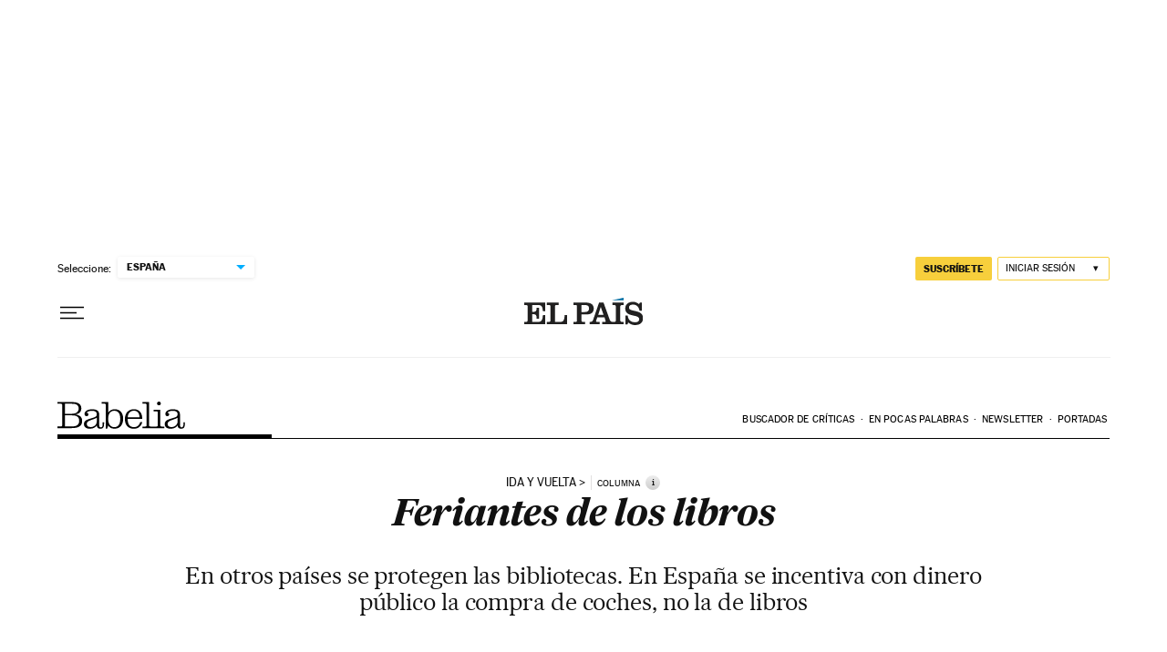

--- FILE ---
content_type: application/javascript; charset=utf-8
request_url: https://fundingchoicesmessages.google.com/f/AGSKWxUbx6Gx7MWyuKGtLZkFpTpd7I-7hjoOgHMbYMENv2wj9DYIlW2-8KgJ0vBU31UEGacHBMU5cVjQiV39gRdKKbcfhhY0-Z5FqqXkC00D3gjkQ4EDKzAoha6NqR_z49BzEoRkEsCT5aGfPeoE-Ddhan_ziRWjbtCKrdPDoRb0j_gpgLG4C1LUUfxvlnzt/_/adv_box_.pl/ads/=300x300;=728x90//adorika728.
body_size: -1288
content:
window['444c318c-0b92-4aea-ad3e-320b1f542c1c'] = true;